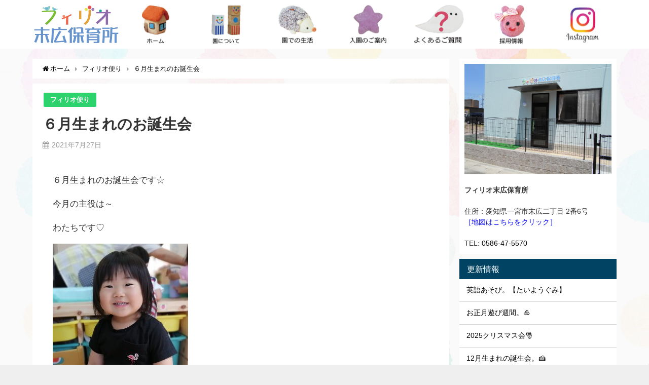

--- FILE ---
content_type: text/html; charset=UTF-8
request_url: http://suehiro.kodomoikusei.com/2021/07/27/%EF%BC%96%E6%9C%88%E7%94%9F%E3%81%BE%E3%82%8C%E3%81%AE%E3%81%8A%E8%AA%95%E7%94%9F%E4%BC%9A/
body_size: 48200
content:
<!DOCTYPE html>
<html lang="ja">
<head>
<meta charset="utf-8">
<meta http-equiv="X-UA-Compatible" content="IE=edge">
<meta name="viewport" content="width=device-width, initial-scale=1" />
<title>６月生まれのお誕生会 | フィリオ末広保育所</title>
<meta name="description" content="６月生まれのお誕生会です☆ 今月の主役は～ わたちです♡ もう２歳になりました！！ まだ歩けなかったお友達がこんなに大きく成長した姿を見ると先生たちは涙が出てきますね～  お誕生会の始まりです！！ 今">
<meta name="robots" content="archive, follow, index">
<!-- Diver OGP -->
<meta property="og:locale" content="ja_JP" />
<meta property="og:title" content="６月生まれのお誕生会" />
<meta property="og:description" content="６月生まれのお誕生会です☆ 今月の主役は～ わたちです♡ もう２歳になりました！！ まだ歩けなかったお友達がこんなに大きく成長した姿を見ると先生たちは涙が出てきますね～  お誕生会の始まりです！！ 今" />
<meta property="og:type" content="article" />
<meta property="og:url" content="http://suehiro.kodomoikusei.com/2021/07/27/%ef%bc%96%e6%9c%88%e7%94%9f%e3%81%be%e3%82%8c%e3%81%ae%e3%81%8a%e8%aa%95%e7%94%9f%e4%bc%9a/" />
<meta property="og:image" content="http://suehiro.kodomoikusei.com/wp/wp-content/uploads/2021/07/IMG_20210610_100545-2-267x300.jpg" />
<meta property="og:site_name" content="フィリオ末広保育所" />
<!-- / Diver OGP -->
<link rel="canonical" href="http://suehiro.kodomoikusei.com/2021/07/27/%ef%bc%96%e6%9c%88%e7%94%9f%e3%81%be%e3%82%8c%e3%81%ae%e3%81%8a%e8%aa%95%e7%94%9f%e4%bc%9a/">
<link rel="shortcut icon" href="http://suehiro.kodomoikusei.com/wp/wp-content/uploads/2019/08/FU.png">
<!--[if IE]>
		<link rel="shortcut icon" href="http://suehiro.kodomoikusei.com/wp/wp-content/uploads/2019/08/FU16.png">
<![endif]-->
<link rel="apple-touch-icon" href="http://suehiro.kodomoikusei.com/wp/wp-content/uploads/2019/08/APP.png" />
<link rel='dns-prefetch' href='//cdnjs.cloudflare.com' />
<link rel='dns-prefetch' href='//s.w.org' />
<link rel="alternate" type="application/rss+xml" title="フィリオ末広保育所 &raquo; フィード" href="http://suehiro.kodomoikusei.com/feed/" />
<link rel="alternate" type="application/rss+xml" title="フィリオ末広保育所 &raquo; コメントフィード" href="http://suehiro.kodomoikusei.com/comments/feed/" />
<link rel="alternate" type="application/rss+xml" title="フィリオ末広保育所 &raquo; ６月生まれのお誕生会 のコメントのフィード" href="http://suehiro.kodomoikusei.com/2021/07/27/%ef%bc%96%e6%9c%88%e7%94%9f%e3%81%be%e3%82%8c%e3%81%ae%e3%81%8a%e8%aa%95%e7%94%9f%e4%bc%9a/feed/" />
<link rel='stylesheet'   href='http://suehiro.kodomoikusei.com/wp/wp-includes/css/dist/block-library/style.min.css?ver=4.6.41'  media='all'>
<link rel='stylesheet'   href='http://suehiro.kodomoikusei.com/wp/wp-content/plugins/contact-form-7/includes/css/styles.css?ver=4.6.41'  media='all'>
<link rel='stylesheet'   href='http://suehiro.kodomoikusei.com/wp/wp-content/themes/diver/style.min.css?ver=4.6.41'  media='all'>
<link rel='stylesheet'   href='http://suehiro.kodomoikusei.com/wp/wp-content/themes/diver_child/style.css?ver=4.6.41'  media='all'>
<link rel='stylesheet'   href='http://suehiro.kodomoikusei.com/wp/wp-content/themes/diver/lib/functions/editor/gutenberg/blocks.min.css?ver=4.6.41'  media='all'>
<link rel='stylesheet'   href='https://cdnjs.cloudflare.com/ajax/libs/Swiper/4.5.0/css/swiper.min.css'  media='all'>
<script src='http://suehiro.kodomoikusei.com/wp/wp-includes/js/jquery/jquery.js?ver=4.6.41'></script>
<script src='http://suehiro.kodomoikusei.com/wp/wp-includes/js/jquery/jquery-migrate.min.js?ver=4.6.41'></script>
<link rel="EditURI" type="application/rsd+xml" title="RSD" href="http://suehiro.kodomoikusei.com/wp/xmlrpc.php?rsd" />
<link rel="wlwmanifest" type="application/wlwmanifest+xml" href="http://suehiro.kodomoikusei.com/wp/wp-includes/wlwmanifest.xml" /> 
<meta name="generator" content="WordPress 5.2.23" />
<link rel='shortlink' href='http://suehiro.kodomoikusei.com/?p=1508' />
<script type="application/ld+json">{
              "@context" : "http://schema.org",
              "@type" : "Article",
              "mainEntityOfPage":{ 
                    "@type":"WebPage", 
                    "@id":"http://suehiro.kodomoikusei.com/2021/07/27/%ef%bc%96%e6%9c%88%e7%94%9f%e3%81%be%e3%82%8c%e3%81%ae%e3%81%8a%e8%aa%95%e7%94%9f%e4%bc%9a/" 
                  }, 
              "headline" : "６月生まれのお誕生会",
              "author" : {
                   "@type" : "Person",
                   "name" : "フィリオ末広保育所"
                   },
              "datePublished" : "2021-07-27T12:42:40+0900",
              "dateModified" : "2021-07-27T12:41:00+0900",
              "image" : {
                   "@type" : "ImageObject",
                   "url" : "",
                   "width" : "",
                   "height" : ""
                   },
              "articleSection" : "フィリオ便り",
              "url" : "http://suehiro.kodomoikusei.com/2021/07/27/%ef%bc%96%e6%9c%88%e7%94%9f%e3%81%be%e3%82%8c%e3%81%ae%e3%81%8a%e8%aa%95%e7%94%9f%e4%bc%9a/",
              "publisher" : {
                   "@type" : "Organization",
                   "name" : "フィリオ末広保育所",
              "logo" : {
                   "@type" : "ImageObject",
                   "url" : "http://suehiro.kodomoikusei.com/wp/wp-content/uploads/2019/08/末広２段.png"}
              },
              "description" : "６月生まれのお誕生会です☆ 今月の主役は～ わたちです♡ もう２歳になりました！！ まだ歩けなかったお友達がこんなに大きく成長した姿を見ると先生たちは涙が出てきますね～  お誕生会の始まりです！！ 今"
              }</script><style>#onlynav ul ul,#nav_fixed #nav ul ul,.header-logo #nav ul ul{display:none}#onlynav ul li:hover>ul,#nav_fixed #nav ul li:hover>ul,.header-logo #nav ul li:hover>ul{display:block}</style><style>body{background:#efefef;color:#333}.header-wrap,#header ul.sub-menu,#header ul.children,#scrollnav,.description_sp{background:#fff;color:#333}.header-wrap a,#scrollnav a,div.logo_title{color:#333}.drawer-nav-btn span{background-color:#333}.drawer-nav-btn:before,.drawer-nav-btn:after{border-color:#333}#scrollnav ul li a{background:#f3f3f3;color:#333}.header-wrap,#header ul.sub-menu,#header ul.children,#scrollnav,.description_sp,.post-box-contents,#main-wrap #pickup_posts_container img,.hentry,#single-main .post-sub,.navigation,.single_thumbnail,.in_loop,#breadcrumb,.pickup-cat-list,.maintop-widget,.mainbottom-widget,#share_plz,.sticky-post-box,.catpage_content_wrap,.cat-post-main,#sidebar .widget,#onlynav,#onlynav ul ul,#bigfooter,#footer,#nav_fixed.fixed,#nav_fixed #nav ul ul,.header_small_menu,.content,#footer_sticky_menu,.footermenu_col,a.page-numbers,#scrollnav{background:#fff;color:#333}#onlynav ul li a{color:#333}.pagination .current{background:#abccdc;color:#fff}</style><style>.grid_post_thumbnail{height:170px}.post_thumbnail{height:180px}@media screen and (min-width:1201px){#main-wrap,.header-wrap .header-logo,.header_small_content,.bigfooter_wrap,.footer_content,.containerwidget{width:90}}@media screen and (max-width:1200px){#main-wrap,.header-wrap .header-logo,.header_small_content,.bigfooter_wrap,.footer_content,.containerwidget{width:96}}@media screen and (max-width:768px){#main-wrap,.header-wrap .header-logo,.header_small_content,.bigfooter_wrap,.footer_content,.containerwidget{width:100%}}@media screen and (min-width:960px){#sidebar{width:310px}}@media screen and (max-width:767px){.grid_post_thumbnail{height:160px}.post_thumbnail{height:130px}}@media screen and (max-width:599px){.grid_post_thumbnail{height:100px}.post_thumbnail{height:70px}}</style><style>@media screen and (min-width:1201px){#main-wrap{width:90}}@media screen and (max-width:1200px){#main-wrap{width:96}}</style>		<style type="text/css" id="wp-custom-css">
			.header-logo #nav ul li a, #onlynav ul lia, #nav_fixed #nav ul li a {
	font-size: 24px; 
}

.header-logo #nav ul li:first-child a {
border-left: 2px solid #eee;
}

.header-logo #nav ul li a {
border-right: 2px solid #eee;
}

.header-logo #nav ul li a:hover {
background-color: #fffff4;
color: #000000;
}

.header-wrap {
	box-shadow: none;
}

.row .sc_frame_wrap {
    margin: 0;
}

.container_bottom_widget_content.clearfix {
    width: 90%;
    margin: 0 auto;
    display: -webkit-flex;
    display: -ms-flexbox;
    -js-display: flex;
    -webkit-box-pack: justify;
    -webkit-justify-content: space-between;
    -ms-flex-pack: justify;
    justify-content: space-between;
} 

.header-logo #logo img {
    height: 80px;
    padding: 0;
}

#copyright {
    float: none;
    text-align: center;
}
.footer_navi {
    display: none;
}

input[type=number]{
    margin: 0;
    padding: 8px 4px;
    max-width: 100%;
    outline: 0;
    border: 1px solid #ddd;
    border-radius: 2px;
    color: #777;
    font-size: 13px;
    background-color: #F7F7F7;
}

input[type=tel]{
    margin: 0;
    padding: 8px 4px;
    max-width: 100%;
    outline: 0;
    border: 1px solid #ddd;
    border-radius: 2px;
    color: #777;
    font-size: 13px;
    background-color: #F7F7F7;
}

.container_bottom_widget_content {
    flex-wrap: wrap;
}

@media screen and (max-width:768px){
.container_bottom_widget_content .widget {
    width:auto;
}
}

@media screen and (max-width:599px){
.container_bottom_widget_content .widget {
    width:50%;
}
}		</style>
		

<script src="https://apis.google.com/js/platform.js" async defer></script>
<script async src="//pagead2.googlesyndication.com/pagead/js/adsbygoogle.js"></script>
<script src="https://b.st-hatena.com/js/bookmark_button.js" charset="utf-8" async="async"></script>
<script>
window.___gcfg = {lang: 'ja'};
(function() {
var po = document.createElement('script'); po.type = 'text/javascript'; po.async = true;
po.src = 'https://apis.google.com/js/plusone.js';
var s = document.getElementsByTagName('script')[0]; s.parentNode.insertBefore(po, s);
})();
</script>

		<script>
		(function(i,s,o,g,r,a,m){i['GoogleAnalyticsObject']=r;i[r]=i[r]||function(){(i[r].q=i[r].q||[]).push(arguments)},i[r].l=1*new Date();a=s.createElement(o),m=s.getElementsByTagName(o)[0];a.async=1;a.src=g;m.parentNode.insertBefore(a,m)})(window,document,'script','//www.google-analytics.com/analytics.js','ga');ga('create',"UA-135923258-2",'auto');ga('send','pageview');</script>
		<meta name="google-site-verification" content="google-site-verification: google72437aa41a28f07c.html" />

</head>
<body itemscope="itemscope" itemtype="http://schema.org/WebPage" style="background-image:url('http://suehiro.kodomoikusei.com/wp/wp-content/uploads/2019/08/back.png')" class="post-template-default single single-post postid-1508 single-format-standard wp-embed-responsive">

<div id="fb-root"></div>
<script>(function(d, s, id) {
  var js, fjs = d.getElementsByTagName(s)[0];
  if (d.getElementById(id)) return;
  js = d.createElement(s); js.id = id;
  js.src = "https://connect.facebook.net/ja_JP/sdk.js#xfbml=1&version=v2.12&appId=";
  fjs.parentNode.insertBefore(js, fjs);
}(document, 'script', 'facebook-jssdk'));</script>

<div id="container">
<!-- header -->
	<!-- lpページでは表示しない -->
	<div id="header" class="clearfix">
					<header class="header-wrap" role="banner" itemscope="itemscope" itemtype="http://schema.org/WPHeader">
		
			<div class="header-logo clearfix">
				

				<!-- /Navigation -->
				<div id="logo">
										<a href="http://suehiro.kodomoikusei.com/">
													<img src="http://suehiro.kodomoikusei.com/wp/wp-content/uploads/2019/08/末広２段.png" alt="フィリオ末広保育所">
											</a>
				</div>
				<div id="media_image-7" class="nav_inleft widget_media_image"><a href="http://suehiro.kodomoikusei.com/"><img width="150" height="81" src="http://suehiro.kodomoikusei.com/wp/wp-content/uploads/2021/09/home2.png" class="image wp-image-1748  attachment-full size-full" alt="" style="max-width: 100%; height: auto;" /></a></div><div id="media_image-11" class="nav_inleft widget_media_image"><a href="http://suehiro.kodomoikusei.com/page_id1/"><img width="150" height="81" src="http://suehiro.kodomoikusei.com/wp/wp-content/uploads/2021/09/about2.png" class="image wp-image-1747  attachment-full size-full" alt="" style="max-width: 100%; height: auto;" /></a></div><div id="media_image-8" class="nav_inleft widget_media_image"><a href="http://suehiro.kodomoikusei.com/page_id2/"><img width="150" height="81" src="http://suehiro.kodomoikusei.com/wp/wp-content/uploads/2021/09/life2.png" class="image wp-image-1750  attachment-full size-full" alt="" style="max-width: 100%; height: auto;" /></a></div><div id="media_image-9" class="nav_inleft widget_media_image"><a href="http://suehiro.kodomoikusei.com/page_id3/"><img width="150" height="81" src="http://suehiro.kodomoikusei.com/wp/wp-content/uploads/2021/09/info2.png" class="image wp-image-1749  attachment-full size-full" alt="" style="max-width: 100%; height: auto;" /></a></div><div id="media_image-10" class="nav_inleft widget_media_image"><a href="http://suehiro.kodomoikusei.com/page_id4/"><img width="150" height="81" src="http://suehiro.kodomoikusei.com/wp/wp-content/uploads/2021/09/FAQ.png" class="image wp-image-1751  attachment-full size-full" alt="" style="max-width: 100%; height: auto;" /></a></div><div id="media_image-17" class="nav_inleft widget_media_image"><a href="https://en-gage.net/suehirohoikujo/"><img width="150" height="81" src="http://suehiro.kodomoikusei.com/wp/wp-content/uploads/2022/02/recruit-1.png" class="image wp-image-2034  attachment-full size-full" alt="" style="max-width: 100%; height: auto;" /></a></div><div id="media_image-19" class="nav_inleft widget_media_image"><a href="https://www.instagram.com/shinseiju_g/"><img width="150" height="81" src="http://suehiro.kodomoikusei.com/wp/wp-content/uploads/2024/08/instagram_mark.png" class="image wp-image-9745  attachment-full size-full" alt="" style="max-width: 100%; height: auto;" /></a></div>			</div>
		</header>
		<nav id="scrollnav" class="inline-nospace" role="navigation" itemscope="itemscope" itemtype="http://scheme.org/SiteNavigationElement">
			<div class="menu-%e3%82%b9%e3%83%9e%e3%83%9b%e7%94%a8%e3%83%a1%e3%83%8b%e3%83%a5%e3%83%bc-container"><ul id="scroll-menu"><li id="menu-item-58" class="menu-item menu-item-type-custom menu-item-object-custom menu-item-home menu-item-58"><a href="http://suehiro.kodomoikusei.com">ホーム</a></li>
<li id="menu-item-182" class="menu-item menu-item-type-post_type menu-item-object-page menu-item-182"><a href="http://suehiro.kodomoikusei.com/page_id1/">園について</a></li>
<li id="menu-item-183" class="menu-item menu-item-type-post_type menu-item-object-page menu-item-183"><a href="http://suehiro.kodomoikusei.com/page_id2/">園での生活</a></li>
<li id="menu-item-184" class="menu-item menu-item-type-post_type menu-item-object-page menu-item-184"><a href="http://suehiro.kodomoikusei.com/page_id3/">入園のご案内</a></li>
<li id="menu-item-2310" class="menu-item menu-item-type-custom menu-item-object-custom menu-item-2310"><a href="https://en-gage.net/suehirohoikujo/">採用情報</a></li>
<li id="menu-item-189" class="menu-item menu-item-type-post_type menu-item-object-page menu-item-189"><a href="http://suehiro.kodomoikusei.com/page_id4/">よくあるご質問</a></li>
<li id="menu-item-9744" class="menu-item menu-item-type-custom menu-item-object-custom menu-item-9744"><a href="https://www.instagram.com/shinseiju_g/">インスタグラム</a></li>
</ul></div>		</nav>
		
		<div id="nav_fixed">
		<div class="header-logo clearfix">
			<!-- Navigation -->
			

			<!-- /Navigation -->
			<div class="logo clearfix">
				<a href="http://suehiro.kodomoikusei.com/">
											<img src="http://suehiro.kodomoikusei.com/wp/wp-content/uploads/2019/08/末広２段.png" alt="フィリオ末広保育所">
									</a>
			</div>
		<div id="media_image-7" class="nav_inleft widget_media_image"><a href="http://suehiro.kodomoikusei.com/"><img width="150" height="81" src="http://suehiro.kodomoikusei.com/wp/wp-content/uploads/2021/09/home2.png" class="image wp-image-1748  attachment-full size-full" alt="" style="max-width: 100%; height: auto;" /></a></div><div id="media_image-11" class="nav_inleft widget_media_image"><a href="http://suehiro.kodomoikusei.com/page_id1/"><img width="150" height="81" src="http://suehiro.kodomoikusei.com/wp/wp-content/uploads/2021/09/about2.png" class="image wp-image-1747  attachment-full size-full" alt="" style="max-width: 100%; height: auto;" /></a></div><div id="media_image-8" class="nav_inleft widget_media_image"><a href="http://suehiro.kodomoikusei.com/page_id2/"><img width="150" height="81" src="http://suehiro.kodomoikusei.com/wp/wp-content/uploads/2021/09/life2.png" class="image wp-image-1750  attachment-full size-full" alt="" style="max-width: 100%; height: auto;" /></a></div><div id="media_image-9" class="nav_inleft widget_media_image"><a href="http://suehiro.kodomoikusei.com/page_id3/"><img width="150" height="81" src="http://suehiro.kodomoikusei.com/wp/wp-content/uploads/2021/09/info2.png" class="image wp-image-1749  attachment-full size-full" alt="" style="max-width: 100%; height: auto;" /></a></div><div id="media_image-10" class="nav_inleft widget_media_image"><a href="http://suehiro.kodomoikusei.com/page_id4/"><img width="150" height="81" src="http://suehiro.kodomoikusei.com/wp/wp-content/uploads/2021/09/FAQ.png" class="image wp-image-1751  attachment-full size-full" alt="" style="max-width: 100%; height: auto;" /></a></div><div id="media_image-17" class="nav_inleft widget_media_image"><a href="https://en-gage.net/suehirohoikujo/"><img width="150" height="81" src="http://suehiro.kodomoikusei.com/wp/wp-content/uploads/2022/02/recruit-1.png" class="image wp-image-2034  attachment-full size-full" alt="" style="max-width: 100%; height: auto;" /></a></div><div id="media_image-19" class="nav_inleft widget_media_image"><a href="https://www.instagram.com/shinseiju_g/"><img width="150" height="81" src="http://suehiro.kodomoikusei.com/wp/wp-content/uploads/2024/08/instagram_mark.png" class="image wp-image-9745  attachment-full size-full" alt="" style="max-width: 100%; height: auto;" /></a></div>		</div>
	</div>
							<nav id="onlynav" class="onlynav" role="navigation" itemscope="itemscope" itemtype="http://scheme.org/SiteNavigationElement">
							</nav>
					</div>
	<div class="d_sp">
		</div>
	
	<div id="main-wrap">
	<!-- main -->
		
	<main id="single-main"  style="float:left;margin-right:-330px;padding-right:330px;" role="main">
									<!-- パンくず -->
				<ul id="breadcrumb" itemscope itemtype="http://schema.org/BreadcrumbList">
<li itemprop="itemListElement" itemscope itemtype="http://schema.org/ListItem"><a href="http://suehiro.kodomoikusei.com" itemprop="item"><span itemprop="name"><i class="fa fa-home" aria-hidden="true"></i> ホーム</span></a><meta itemprop="position" content="1" /></li><li itemprop="itemListElement" itemscope itemtype="http://schema.org/ListItem"><a href="http://suehiro.kodomoikusei.com/category/letter/" itemprop="item"><span itemprop="name">フィリオ便り</span></a><meta itemprop="position" content="2" /></li><li class="breadcrumb-title" itemprop="itemListElement" itemscope itemtype="http://schema.org/ListItem"><a href="http://suehiro.kodomoikusei.com/2021/07/27/%ef%bc%96%e6%9c%88%e7%94%9f%e3%81%be%e3%82%8c%e3%81%ae%e3%81%8a%e8%aa%95%e7%94%9f%e4%bc%9a/" itemprop="item"><span itemprop="name">６月生まれのお誕生会</span></a><meta itemprop="position" content="3" /></li></ul> 
				<div id="content_area" class="fadeIn animated">
										<article id="post-1508" class="post-1508 post type-post status-publish format-standard hentry category-letter" >
						<header>
							<div class="post-meta clearfix">
								<div class="cat-tag">
																			<div class="single-post-category" style="background:#2cd36c"><a href="http://suehiro.kodomoikusei.com/category/letter/" rel="category tag">フィリオ便り</a></div>
																										</div>

								<h1 class="single-post-title entry-title">６月生まれのお誕生会</h1>
								<div class="post-meta-bottom">
																	<time class="single-post-date published updated" datetime="2021-07-27"><i class="fa fa-calendar" aria-hidden="true"></i>2021年7月27日</time>
																								
								</div>
															</div>
							
																								<figure class="single_thumbnail" >
																			</figure>
							
							



													</header>
						<section class="single-post-main">
								

								<div class="content">
																<p>６月生まれのお誕生会です☆</p>
<p>今月の主役は～</p>
<p>わたちです♡</p>
<p><img src="http://suehiro.kodomoikusei.com/wp/wp-content/uploads/2021/07/IMG_20210610_100545-2-267x300.jpg" alt="" width="267" height="300" class="alignnone size-medium wp-image-1509" srcset="http://suehiro.kodomoikusei.com/wp/wp-content/uploads/2021/07/IMG_20210610_100545-2-267x300.jpg 267w, http://suehiro.kodomoikusei.com/wp/wp-content/uploads/2021/07/IMG_20210610_100545-2-768x861.jpg 768w, http://suehiro.kodomoikusei.com/wp/wp-content/uploads/2021/07/IMG_20210610_100545-2-913x1024.jpg 913w" sizes="(max-width: 267px) 100vw, 267px" /></p>
<p>もう２歳になりました！！</p>
<p><img data-src="http://suehiro.kodomoikusei.com/wp/wp-content/uploads/2021/07/IMG_20210610_100559-2-278x300.jpg" alt="" width="278" height="300" class="alignnone size-medium wp-image-1510 lazyload" data-srcset="http://suehiro.kodomoikusei.com/wp/wp-content/uploads/2021/07/IMG_20210610_100559-2-278x300.jpg 278w, http://suehiro.kodomoikusei.com/wp/wp-content/uploads/2021/07/IMG_20210610_100559-2-768x827.jpg 768w, http://suehiro.kodomoikusei.com/wp/wp-content/uploads/2021/07/IMG_20210610_100559-2-950x1024.jpg 950w" data-sizes="(max-width: 278px) 100vw, 278px" /></p>
<p>まだ歩けなかったお友達がこんなに大きく成長した姿を見ると先生たちは涙が出てきますね～</p>
<p>&nbsp;</p>
<p>お誕生会の始まりです！！</p>
<p>今日はわたちがふたば組だった時の先生がと～ってもおもしろいお話をしてくれました！！</p>
<p><img data-src="http://suehiro.kodomoikusei.com/wp/wp-content/uploads/2021/07/IMG_20210623_101400_1-225x300.jpg" alt="" width="225" height="300" class="alignnone size-medium wp-image-1511 lazyload" data-srcset="http://suehiro.kodomoikusei.com/wp/wp-content/uploads/2021/07/IMG_20210623_101400_1-225x300.jpg 225w, http://suehiro.kodomoikusei.com/wp/wp-content/uploads/2021/07/IMG_20210623_101400_1-768x1024.jpg 768w" data-sizes="(max-width: 225px) 100vw, 225px" /></p>
<p>みんなで野菜ジュースをつくるんだって～</p>
<p>たのしそう～！！</p>
<p>みんなんで野菜を入れてジュースを作ります。</p>
<p><img data-src="http://suehiro.kodomoikusei.com/wp/wp-content/uploads/2021/07/IMG_20210623_101225-225x300.jpg" alt="" width="225" height="300" class="alignnone size-medium wp-image-1513 lazyload" data-srcset="http://suehiro.kodomoikusei.com/wp/wp-content/uploads/2021/07/IMG_20210623_101225-225x300.jpg 225w, http://suehiro.kodomoikusei.com/wp/wp-content/uploads/2021/07/IMG_20210623_101225-768x1024.jpg 768w" data-sizes="(max-width: 225px) 100vw, 225px" /> <img data-src="http://suehiro.kodomoikusei.com/wp/wp-content/uploads/2021/07/IMG_20210623_101329_1-225x300.jpg" alt="" width="225" height="300" class="alignnone size-medium wp-image-1514 lazyload" data-srcset="http://suehiro.kodomoikusei.com/wp/wp-content/uploads/2021/07/IMG_20210623_101329_1-225x300.jpg 225w, http://suehiro.kodomoikusei.com/wp/wp-content/uploads/2021/07/IMG_20210623_101329_1-768x1024.jpg 768w" data-sizes="(max-width: 225px) 100vw, 225px" /></p>
<p>私も入れてみるね～</p>
<p>でもなんかちょっぴり恥ずかしくなってきちゃった～</p>
<p><img data-src="http://suehiro.kodomoikusei.com/wp/wp-content/uploads/2021/07/IMG_20210623_101253-225x300.jpg" alt="" width="225" height="300" class="alignnone size-medium wp-image-1512 lazyload" data-srcset="http://suehiro.kodomoikusei.com/wp/wp-content/uploads/2021/07/IMG_20210623_101253-225x300.jpg 225w, http://suehiro.kodomoikusei.com/wp/wp-content/uploads/2021/07/IMG_20210623_101253-768x1024.jpg 768w" data-sizes="(max-width: 225px) 100vw, 225px" /></p>
<p>みんなでおいしい野菜ジュースを作ったあとは</p>
<p>「おめでと～」ってたくさんお祝いしてもらったよ。</p>
<p>照れちゃうな～</p>
<p><img data-src="http://suehiro.kodomoikusei.com/wp/wp-content/uploads/2021/07/2021年6月-誕生日会_210727_77-225x300.jpg" alt="" width="225" height="300" class="alignnone size-medium wp-image-1531 lazyload" data-srcset="http://suehiro.kodomoikusei.com/wp/wp-content/uploads/2021/07/2021年6月-誕生日会_210727_77-225x300.jpg 225w, http://suehiro.kodomoikusei.com/wp/wp-content/uploads/2021/07/2021年6月-誕生日会_210727_77-768x1024.jpg 768w" data-sizes="(max-width: 225px) 100vw, 225px" /></p>
<p>プレゼントももらったんだ！！</p>
<p>「だいすき♡」ってぎゅってしてもらったよ！！</p>
<p><img data-src="http://suehiro.kodomoikusei.com/wp/wp-content/uploads/2021/07/20210623_102013-e1627355930365-225x300.jpg" alt="" width="225" height="300" class="alignnone size-medium wp-image-1517 lazyload" data-srcset="http://suehiro.kodomoikusei.com/wp/wp-content/uploads/2021/07/20210623_102013-e1627355930365-225x300.jpg 225w, http://suehiro.kodomoikusei.com/wp/wp-content/uploads/2021/07/20210623_102013-e1627355930365-768x1024.jpg 768w" data-sizes="(max-width: 225px) 100vw, 225px" /><img data-src="http://suehiro.kodomoikusei.com/wp/wp-content/uploads/2021/07/2021年6月-誕生日会_210727_90-225x300.jpg" alt="" width="225" height="300" class="alignnone size-medium wp-image-1529 lazyload" data-srcset="http://suehiro.kodomoikusei.com/wp/wp-content/uploads/2021/07/2021年6月-誕生日会_210727_90-225x300.jpg 225w, http://suehiro.kodomoikusei.com/wp/wp-content/uploads/2021/07/2021年6月-誕生日会_210727_90-768x1024.jpg 768w" data-sizes="(max-width: 225px) 100vw, 225px" /></p>
<p>みんな兄弟のように仲良しですね☆</p>
<p>&nbsp;</p>
<p>２歳のお誕生おめでとうございます。</p>
<p>たくさんのことに興味を持って</p>
<p>いろんなことにチャレンジして</p>
<p>かわいい笑顔いっぱいでおおきくなってね☆</p>
<p><img data-src="http://suehiro.kodomoikusei.com/wp/wp-content/uploads/2021/07/2021年6月-誕生日会_210727_132-225x300.jpg" alt="" width="225" height="300" class="alignnone size-medium wp-image-1532 lazyload" data-srcset="http://suehiro.kodomoikusei.com/wp/wp-content/uploads/2021/07/2021年6月-誕生日会_210727_132-225x300.jpg 225w, http://suehiro.kodomoikusei.com/wp/wp-content/uploads/2021/07/2021年6月-誕生日会_210727_132-768x1024.jpg 768w" data-sizes="(max-width: 225px) 100vw, 225px" /></p>
<p>&nbsp;</p>
								</div>

								
																	<div class="bottom_ad clearfix">
																			</div>
																


														</section>
						<footer class="article_footer">
							<!-- コメント -->
														<!-- 関連キーワード -->
							
							<!-- 関連記事 -->
																				</footer>
					</article>
				</div>
				<!-- CTA -->
								<!-- navigation -->
									<ul class="navigation">
						<li class="left"><a href="http://suehiro.kodomoikusei.com/2021/07/27/%e8%99%ab%e6%ad%af%e4%ba%88%e9%98%b2%e9%80%b1%e9%96%93/" rel="prev">虫歯予防週間</a></li>						<li class="right"><a href="http://suehiro.kodomoikusei.com/2021/07/27/%e3%81%8d%e3%82%85%e3%81%86%e3%82%8a%e3%81%8c%e3%81%a7%e3%81%8d%e3%81%9f%e2%98%86%e3%81%95%e3%81%81%e9%a3%9f%e3%81%b9%e3%82%88%e3%81%86%ef%bc%81%ef%bc%81/" rel="next">きゅうりができた☆さぁ食べよう</a></li>					</ul>
									 
 								<div class="post-sub">
					<!-- bigshare -->
					<!-- rabdom_posts(bottom) -->
														</div>
						</main>

	<!-- /main -->
		<!-- sidebar -->
	<div id="sidebar" style="float:right;" role="complementary">
		<div class="sidebar_content">
						<div id="text-2" class="widget widget_text">			<div class="textwidget"><p><img class="alignnone size-full wp-image-213" src="http://suehiro.kodomoikusei.com/wp/wp-content/uploads/2019/11/外観　玄関.jpg" alt="" width="5152" height="3864" /></p>
<p>&nbsp;</p>
<p><strong>フィリオ末広保育所</strong></p>
<p>&nbsp;</p>
<p>住所：愛知県一宮市末広二丁目 2番6号<a href="http://suehiro.kodomoikusei.com/page_id1/#amap"><br />
<span class="fontcolor" style="color:#00F;">［地図はこちらをクリック］</span></a></p>
<p>&nbsp;</p>
<p>TEL: <a href="tel:0586475570">0586-47-5570</a></p>
</div>
		</div>		<div id="recent-posts-3" class="widget widget_recent_entries">		<div class="widgettitle">更新情報</div>		<ul>
											<li>
					<a href="http://suehiro.kodomoikusei.com/2026/01/09/%e8%8b%b1%e8%aa%9e%e3%81%82%e3%81%9d%e3%81%b3%e3%80%82%e3%80%90%e3%81%9f%e3%81%84%e3%82%88%e3%81%86%e3%81%90%e3%81%bf%e3%80%91-2/">英語あそび。【たいようぐみ】</a>
									</li>
											<li>
					<a href="http://suehiro.kodomoikusei.com/2026/01/09/%e3%81%8a%e6%ad%a3%e6%9c%88%e9%81%8a%e3%81%b3%e9%80%b1%e9%96%93%e3%80%82%f0%9f%8e%8d/">お正月遊び週間。🎍</a>
									</li>
											<li>
					<a href="http://suehiro.kodomoikusei.com/2025/12/24/2025%e3%82%af%e3%83%aa%e3%82%b9%e3%83%9e%e3%82%b9%e4%bc%9a%f0%9f%8e%85/">2025クリスマス会🎅</a>
									</li>
											<li>
					<a href="http://suehiro.kodomoikusei.com/2025/12/22/12%e6%9c%88%e7%94%9f%e3%81%be%e3%82%8c%e3%81%ae%e8%aa%95%e7%94%9f%e4%bc%9a%e3%80%82%f0%9f%8d%b0/">12月生まれの誕生会。🍰</a>
									</li>
											<li>
					<a href="http://suehiro.kodomoikusei.com/2025/12/12/%e8%8b%b1%e8%aa%9e%e9%81%8a%e3%81%b3%e3%80%82%e3%80%90%e3%81%9f%e3%81%84%e3%82%88%e3%81%86%e3%81%90%e3%81%bf%e3%80%91-12/">英語あそび。【たいようぐみ】</a>
									</li>
					</ul>
		</div><div id="text-3" class="widget widget_text"><div class="widgettitle">個人情報保護方針</div>			<div class="textwidget"><p><a href="http://suehiro.kodomoikusei.com/page_id5/">個人情報保護方針</a></p>
</div>
		</div><div id="text-7" class="widget widget_text"><div class="widgettitle">重要事項説明書</div>			<div class="textwidget"><p><a href="http://suehiro.kodomoikusei.com/wp/wp-content/uploads/2025/05/【R7年度末広】重要事項説明書.pdf">末広【重要事項説明書】Ｒ7年度　</a></p>
<p>&nbsp;</p>
</div>
		</div><div id="text-9" class="widget widget_text"><div class="widgettitle">カスタマーハラスメント対応方針</div>			<div class="textwidget"><p><a href="http://suehiro.kodomoikusei.com/wp/wp-content/uploads/2024/08/カスタマーハラスメント対応方針公表文.pdf">カスタマーハラスメント対応方針公表文</a></p>
</div>
		</div>						<div id="fix_sidebar">
															</div>
		</div>
	</div>
	<!-- /sidebar -->

</div>
					<div class="container_bottom_widget">
				<div class="container_bottom_widget_content clearfix">
				<div id="media_image-3" class="widget containerbottom-widget containerwidget widget_media_image"><a href="http://suehiro.kodomoikusei.com/page_id1/"><img width="175" height="175" src="http://suehiro.kodomoikusei.com/wp/wp-content/uploads/2019/09/about.png" class="image wp-image-116  attachment-full size-full" alt="" style="max-width: 100%; height: auto;" srcset="http://suehiro.kodomoikusei.com/wp/wp-content/uploads/2019/09/about.png 175w, http://suehiro.kodomoikusei.com/wp/wp-content/uploads/2019/09/about-150x150.png 150w" sizes="(max-width: 175px) 100vw, 175px" /></a></div><div id="media_image-5" class="widget containerbottom-widget containerwidget widget_media_image"><a href="http://suehiro.kodomoikusei.com/page_id2/"><img width="175" height="175" src="http://suehiro.kodomoikusei.com/wp/wp-content/uploads/2019/09/一日.png" class="image wp-image-118  attachment-full size-full" alt="" style="max-width: 100%; height: auto;" srcset="http://suehiro.kodomoikusei.com/wp/wp-content/uploads/2019/09/一日.png 175w, http://suehiro.kodomoikusei.com/wp/wp-content/uploads/2019/09/一日-150x150.png 150w" sizes="(max-width: 175px) 100vw, 175px" /></a></div><div id="media_image-4" class="widget containerbottom-widget containerwidget widget_media_image"><a href="http://suehiro.kodomoikusei.com/page_id3/"><img width="175" height="175" src="http://suehiro.kodomoikusei.com/wp/wp-content/uploads/2019/09/入園をお考え.png" class="image wp-image-119  attachment-full size-full" alt="" style="max-width: 100%; height: auto;" srcset="http://suehiro.kodomoikusei.com/wp/wp-content/uploads/2019/09/入園をお考え.png 175w, http://suehiro.kodomoikusei.com/wp/wp-content/uploads/2019/09/入園をお考え-150x150.png 150w" sizes="(max-width: 175px) 100vw, 175px" /></a></div><div id="media_image-2" class="widget containerbottom-widget containerwidget widget_media_image"><a href="http://suehiro.kodomoikusei.com"><img width="175" height="175" src="http://suehiro.kodomoikusei.com/wp/wp-content/uploads/2019/09/たより.png" class="image wp-image-120  attachment-full size-full" alt="" style="max-width: 100%; height: auto;" srcset="http://suehiro.kodomoikusei.com/wp/wp-content/uploads/2019/09/たより.png 175w, http://suehiro.kodomoikusei.com/wp/wp-content/uploads/2019/09/たより-150x150.png 150w" sizes="(max-width: 175px) 100vw, 175px" /></a></div><div id="media_image-13" class="widget containerbottom-widget containerwidget widget_media_image"><a href="http://suehiro.kodomoikusei.com/page_id4/"><img width="175" height="175" src="http://suehiro.kodomoikusei.com/wp/wp-content/uploads/2019/09/質問.png" class="image wp-image-121  attachment-full size-full" alt="" style="max-width: 100%; height: auto;" srcset="http://suehiro.kodomoikusei.com/wp/wp-content/uploads/2019/09/質問.png 175w, http://suehiro.kodomoikusei.com/wp/wp-content/uploads/2019/09/質問-150x150.png 150w" sizes="(max-width: 175px) 100vw, 175px" /></a></div><div id="media_image-16" class="widget containerbottom-widget containerwidget widget_media_image"><a href="https://en-gage.net/suehirohoikujo/"><img width="175" height="175" src="http://suehiro.kodomoikusei.com/wp/wp-content/uploads/2022/02/採用.png" class="image wp-image-2033  attachment-full size-full" alt="" style="max-width: 100%; height: auto;" srcset="http://suehiro.kodomoikusei.com/wp/wp-content/uploads/2022/02/採用.png 175w, http://suehiro.kodomoikusei.com/wp/wp-content/uploads/2022/02/採用-150x150.png 150w" sizes="(max-width: 175px) 100vw, 175px" /></a></div><div id="media_image-20" class="widget containerbottom-widget containerwidget widget_media_image"><a href="https://www.instagram.com/shinseiju_g/"><img width="175" height="175" src="http://suehiro.kodomoikusei.com/wp/wp-content/uploads/2024/08/insta_footer.png" class="image wp-image-9748  attachment-175x175 size-175x175" alt="" style="max-width: 100%; height: auto;" srcset="http://suehiro.kodomoikusei.com/wp/wp-content/uploads/2024/08/insta_footer.png 300w, http://suehiro.kodomoikusei.com/wp/wp-content/uploads/2024/08/insta_footer-150x150.png 150w" sizes="(max-width: 175px) 100vw, 175px" /></a></div>				</div>
			</div>
				</div>
		<!-- /container -->
		
			<!-- Big footer -->
						<!-- /Big footer -->

			<!-- footer -->
			<footer id="footer">
				<div class="footer_content clearfix">
					<nav class="footer_navi" role="navigation">
											</nav>
					<p id="copyright">フィリオ末広保育所 All Rights Reserved.</p>
				</div>
			</footer>
			<!-- /footer -->
						<!-- フッターmenu -->
						<!-- フッターCTA -->
					
		<style>@media screen and (max-width:599px){.grid_post-box{width:50%!important}}</style><style>.newlabel{display:inline-block;position:absolute;margin:0;text-align:center;font-size:13px;color:#fff;font-size:13px;background:#f66;top:0}.newlabel span{color:#fff;background:#f66}.pickup-cat-img .newlabel::before{content:"";top:0;left:0;border-bottom:40px solid transparent;border-left:40px solid #f66;position:absolute}.pickup-cat-img .newlabel span{font-size:11px;display:block;top:6px;transform:rotate(-45deg);left:0;position:absolute;z-index:101;background:0 0}@media screen and (max-width:768px){.newlabel span{font-size:.6em}}</style><style>.post-box-contents .newlable{top:0}.post-box-contents .newlabel::before{content:"";top:0;left:0;border-bottom:4em solid transparent;border-left:4em solid #f66;position:absolute}.post-box-contents .newlabel span{white-space:nowrap;display:block;top:8px;transform:rotate(-45deg);left:2px;position:absolute;z-index:101;background:0 0}@media screen and (max-width:768px){.post-box-contents .newlabel::before{border-bottom:3em solid transparent;border-left:3em solid #f66}.post-box-contents .newlabel span{top:7px;left:1px}}</style><style>.grid_post-box:hover .grid_post_thumbnail img,.post-box:hover .post_thumbnail img{-webkit-transform:scale(1.2);transform:scale(1.2)}</style><style>.post_thumbnail,.grid_post_thumbnail,.pickup-cat-img,.bxslider_main img,.author-post-thumb,.post_list_wrap img,.recommend-thumb,.sticky-post-box .post_thumbnail,.diver_widget_post_list .post_list .post_list_thumb,.post_list_wrap figure{display:none!important}.sticky-post-box .post-meta-all{padding:10px 20px}.diver_widget_post_list .post_list .meta{margin:0!important;padding:0!important}#sidebar .diver_widget_post_list .post_list.grid{height:100px}#sidebar .diver_widget_post_list .post_list.grid.first:first-child{height:80px}.bxslider_main .meta{height:78px}.single-recommend{height:70px}</style><style>#page-top a{background:rgba(0,0,0,.6);color:#fff}</style><style>.wpp-list li:nth-child(1):after,.diver_popular_posts li:nth-child(1):after{background:rgb(255,230,88)}.wpp-list li:nth-child(2):after,.diver_popular_posts li:nth-child(2):after{background:#ccc}.wpp-list li:nth-child(3):after,.diver_popular_posts li:nth-child(3):after{background:rgba(255,121,37,.8)}.popular-posts li:after{content:counter(wpp-ranking,decimal);counter-increment:wpp-ranking}.diver_popular_posts li:after{content:counter(dpp-ranking,decimal);counter-increment:dpp-ranking}.popular-posts li:after,.diver_popular_posts li:after{line-height:1;position:absolute;padding:3px 6px;left:4px;top:4px;background:#313131;color:#fff;font-size:1em;border-radius:50%;font-weight:bold;z-index:}</style><style>h2{color:#333}h3{color:#333;border:0}h4{color:#333}h5{color:#666}</style><style>.content h2{border-bottom:2px solid #878787;background:#fff;border-radius:0}</style><style>.content h3{padding:10px 35px;background:#e6f8fa;margin-right:-50px;margin-left:-50px;box-shadow:0 1px 3px #777;border-radius:0}.content h3:after,h3:before{content:"";position:absolute;top:100%;height:0;width:0;border:5px solid transparent;border-top:5px solid #666}.content h3:after{left:0;border-right:5px solid #666}.content h3:before{right:0;border-left:5px solid #666}@media screen and (max-width:1200px){.content h3{margin-left:-25px;margin-right:-25px}}</style><style>.content h4{padding-left:40px;border-bottom:2px solid #c4c4c4}.content h4:before,h4:after{position:absolute;content:'';border-radius:100%}.content h4:before{top:.4em;left:.2em;z-index:2;width:21px;height:21px;background:#c4c4c4;opacity:.5}.content h4:after{top:1em;left:.7em;width:13px;height:13px;background:#c4c4c4}</style><style>.wrap-post-title,.wrap-post-title a{color:#333}</style><style>.wrap-post-title,.widget .wrap-post-title{background:#fff}</style><style>.widgettitle{color:#fff}</style><style>.widgettitle{background:#004363}</style><style>.content{font-size:17px;line-height:1.8}.content p{padding:0 0 1em}.content ul,.content ol,.content table,.content dl{margin-bottom:1em}.single_thumbnail img{max-height:500px}@media screen and (max-width:768px){.content{font-size:16px}}</style><style>.diver_firstview_simple.stripe.length{background-image:linear-gradient(-90deg,transparent 25%,#fff 25%,#fff 50%,transparent 50%,transparent 75%,#fff 75%,#fff);background-size:80px 50px}.diver_firstview_simple.stripe.slant{background-image:linear-gradient(-45deg,transparent 25%,#fff 25%,#fff 50%,transparent 50%,transparent 75%,#fff 75%,#fff);background-size:50px 50px}.diver_firstview_simple.stripe.vertical{background-image:linear-gradient(0deg,transparent 25%,#fff 25%,#fff 50%,transparent 50%,transparent 75%,#fff 75%,#fff);background-size:50px 80px}.diver_firstview_simple.dot{background-image:radial-gradient(#fff 20%,transparent 0),radial-gradient(#fff 20%,transparent 0);background-position:0 0,10px 10px;background-size:20px 20px}.diver_firstview_simple.tile.length,.diver_firstview_simple.tile.vertical{background-image:linear-gradient(45deg,#fff 25%,transparent 25%,transparent 75%,#fff 75%,#fff),linear-gradient(45deg,#fff 25%,transparent 25%,transparent 75%,#fff 75%,#fff);background-position:5px 5px,40px 40px;background-size:70px 70px}.diver_firstview_simple.tile.slant{background-image:linear-gradient(45deg,#fff 25%,transparent 25%,transparent 75%,#fff 75%,#fff),linear-gradient(-45deg,#fff 25%,transparent 25%,transparent 75%,#fff 75%,#fff);background-size:50px 50px;background-position:25px}.diver_firstview_simple.grad.length{background:linear-gradient(#fff,#759ab2)}.diver_firstview_simple.grad.vertical{background:linear-gradient(-90deg,#fff,#759ab2)}.diver_firstview_simple.grad.slant{background:linear-gradient(-45deg,#fff,#759ab2)}/****************************************

          カエレバ・ヨメレバ

		*****************************************/.cstmreba{width:98%;height:auto;margin:36px 0}.booklink-box,.kaerebalink-box,.tomarebalink-box{width:100%;background-color:#fff;overflow:hidden;box-sizing:border-box;padding:12px 8px;margin:1em 0;-webkit-box-shadow:0 0 5px rgba(0,0,0,.1);-moz-box-shadow:0 0 5px rgba(0,0,0,.1);box-shadow:0 0 5px rgba(0,0,0,.1)}.booklink-image,.kaerebalink-image,.tomarebalink-image{width:150px;float:left;margin:0 14px 0 0;text-align:center}.booklink-image a,.kaerebalink-image a,.tomarebalink-image a{width:100%;display:block}.booklink-image a img,.kaerebalink-image a img,.tomarebalink-image a img{margin:0;padding:0;text-align:center}.booklink-info,.kaerebalink-info,.tomarebalink-info{overflow:hidden;line-height:170%;color:#333}.booklink-info a,.kaerebalink-info a,.tomarebalink-info a{text-decoration:none}.booklink-name>a,.kaerebalink-name>a,.tomarebalink-name>a{border-bottom:1px dotted;color:#04c;font-size:16px}.booklink-name>a:hover,.kaerebalink-name>a:hover,.tomarebalink-name>a:hover{color:#722031}.booklink-powered-date,.kaerebalink-powered-date,.tomarebalink-powered-date{font-size:10px;line-height:150%}.booklink-powered-date a,.kaerebalink-powered-date a,.tomarebalink-powered-date a{border-bottom:1px dotted;color:#04c}.booklink-detail,.kaerebalink-detail,.tomarebalink-address{font-size:12px}.kaerebalink-link1 img,.booklink-link2 img,.tomarebalink-link1 img{display:none}.booklink-link2>div,.kaerebalink-link1>div,.tomarebalink-link1>div{float:left;width:32.33333%;margin:.5% 0;margin-right:1%}/***** ボタンデザインここから ******/.booklink-link2 a,.kaerebalink-link1 a,.tomarebalink-link1 a{width:100%;display:inline-block;text-align:center;font-size:.9em;line-height:2em;padding:3% 1%;margin:1px 0;border-radius:2px;color:#fff!important;box-shadow:0 2px 0 #ccc;background:#ccc;position:relative;transition:0s;font-weight:bold}.booklink-link2 a:hover,.kaerebalink-link1 a:hover,.tomarebalink-link1 a:hover{top:2px;box-shadow:none}.tomarebalink-link1 .shoplinkrakuten a{background:#76ae25}.tomarebalink-link1 .shoplinkjalan a{background:#ff7a15}.tomarebalink-link1 .shoplinkjtb a{background:#c81528}.tomarebalink-link1 .shoplinkknt a{background:#0b499d}.tomarebalink-link1 .shoplinkikyu a{background:#bf9500}.tomarebalink-link1 .shoplinkrurubu a{background:#006}.tomarebalink-link1 .shoplinkyahoo a{background:#f03}.kaerebalink-link1 .shoplinkyahoo a{background:#f03}.kaerebalink-link1 .shoplinkbellemaison a{background:#84be24}.kaerebalink-link1 .shoplinkcecile a{background:#8d124b}.kaerebalink-link1 .shoplinkkakakucom a{background:#314995}.booklink-link2 .shoplinkkindle a{background:#007dcd}.booklink-link2 .shoplinkrakukobo a{background:#d50000}.booklink-link2 .shoplinkbk1 a{background:#0085cd}.booklink-link2 .shoplinkehon a{background:#2a2c6d}.booklink-link2 .shoplinkkino a{background:#003e92}.booklink-link2 .shoplinktoshokan a{background:#333}.kaerebalink-link1 .shoplinkamazon a,.booklink-link2 .shoplinkamazon a{background:#FF9901}.kaerebalink-link1 .shoplinkrakuten a,.booklink-link2 .shoplinkrakuten a{background:#c20004}.kaerebalink-link1 .shoplinkseven a,.booklink-link2 .shoplinkseven a{background:#225496}/***** ボタンデザインここまで ******/.booklink-footer{clear:both}/***  解像度480px以下のスタイル ***/@media screen and (max-width:480px){.booklink-image,.kaerebalink-image,.tomarebalink-image{width:100%;float:none!important}.booklink-link2>div,.kaerebalink-link1>div,.tomarebalink-link1>div{width:49%;margin:.5%}.booklink-info,.kaerebalink-info,.tomarebalink-info{text-align:center;padding-bottom:1px}}/**** kaereba ****/</style><style>.nav_in_btn li.nav_in_btn_list_1 a{background:#fff;color:#335}.nav_in_btn li.nav_in_btn_list_2 a{background:#fff;color:#335}.nav_in_btn li.nav_in_btn_list_3 a{background:#fff;color:#335}.nav_in_btn li.nav_in_btn_list_4 a{background:#fff;color:#335}.nav_in_btn ul li{border-left:solid 1px #d4d4d4}.nav_in_btn ul li:last-child{border-right:solid 1px #d4d4d4}.d_sp .nav_in_btn ul li{width:100%}</style><link rel='stylesheet'   href='https://maxcdn.bootstrapcdn.com/font-awesome/4.7.0/css/font-awesome.min.css'  media='all'>
<link rel='stylesheet'   href='https://cdnjs.cloudflare.com/ajax/libs/lity/2.3.1/lity.min.css'  media='all'>
<link rel='stylesheet'   href='http://suehiro.kodomoikusei.com/wp/wp-content/themes/diver/lib/assets/prism/prism.css?ver=4.6.41'  media='all'>
<script type='text/javascript'>
/* <![CDATA[ */
var wpcf7 = {"apiSettings":{"root":"http:\/\/suehiro.kodomoikusei.com\/wp-json\/contact-form-7\/v1","namespace":"contact-form-7\/v1"}};
/* ]]> */
</script>
<script src='http://suehiro.kodomoikusei.com/wp/wp-content/plugins/contact-form-7/includes/js/scripts.js?ver=4.6.41'></script>
<script defer src='http://suehiro.kodomoikusei.com/wp/wp-content/themes/diver/lib/assets/sticky/jquery.fit-sidebar.min.js?ver=4.6.41'></script>
<script defer src='http://suehiro.kodomoikusei.com/wp/wp-content/themes/diver/lib/assets/diver.min.js?ver=4.6.41'></script>
<script src='//cdnjs.cloudflare.com/ajax/libs/lazysizes/4.1.5/plugins/unveilhooks/ls.unveilhooks.min.js?ver=5.2.23'></script>
<script src='//cdnjs.cloudflare.com/ajax/libs/lazysizes/4.1.5/lazysizes.min.js?ver=5.2.23'></script>
<script src='https://cdnjs.cloudflare.com/ajax/libs/Swiper/4.5.0/js/swiper.min.js?ver=5.2.23'></script>
<script defer src='https://cdnjs.cloudflare.com/ajax/libs/gsap/2.1.2/TweenMax.min.js?ver=5.2.23'></script>
<script defer src='https://cdnjs.cloudflare.com/ajax/libs/lity/2.3.1/lity.min.js?ver=5.2.23'></script>
<script defer src='http://suehiro.kodomoikusei.com/wp/wp-content/themes/diver/lib/assets/tabbar/tabbar-min.js?ver=4.6.41'></script>
<script defer src='http://suehiro.kodomoikusei.com/wp/wp-content/themes/diver/lib/assets/prism/prism.js?ver=4.6.41'></script>
		<script>!function(d,i){if(!d.getElementById(i)){var j=d.createElement("script");j.id=i;j.src="https://widgets.getpocket.com/v1/j/btn.js?v=1";var w=d.getElementById(i);d.body.appendChild(j);}}(document,"pocket-btn-js");</script>
		
		<div class="drawer-overlay"></div>
		<div class="drawer-nav"></div>

				<div id="header_search" style="background:#fff" class="lity-hide">
					</div>
			</body>
</html><style>
</style>

--- FILE ---
content_type: text/plain
request_url: https://www.google-analytics.com/j/collect?v=1&_v=j102&a=1593059480&t=pageview&_s=1&dl=http%3A%2F%2Fsuehiro.kodomoikusei.com%2F2021%2F07%2F27%2F%25EF%25BC%2596%25E6%259C%2588%25E7%2594%259F%25E3%2581%25BE%25E3%2582%258C%25E3%2581%25AE%25E3%2581%258A%25E8%25AA%2595%25E7%2594%259F%25E4%25BC%259A%2F&ul=en-us%40posix&dt=%EF%BC%96%E6%9C%88%E7%94%9F%E3%81%BE%E3%82%8C%E3%81%AE%E3%81%8A%E8%AA%95%E7%94%9F%E4%BC%9A%20%7C%20%E3%83%95%E3%82%A3%E3%83%AA%E3%82%AA%E6%9C%AB%E5%BA%83%E4%BF%9D%E8%82%B2%E6%89%80&sr=1280x720&vp=1280x720&_u=IEBAAEABAAAAACAAI~&jid=453794779&gjid=564589512&cid=855579719.1768743302&tid=UA-135923258-2&_gid=544656098.1768743302&_r=1&_slc=1&z=976417508
body_size: -288
content:
2,cG-X0M6EGE0E1